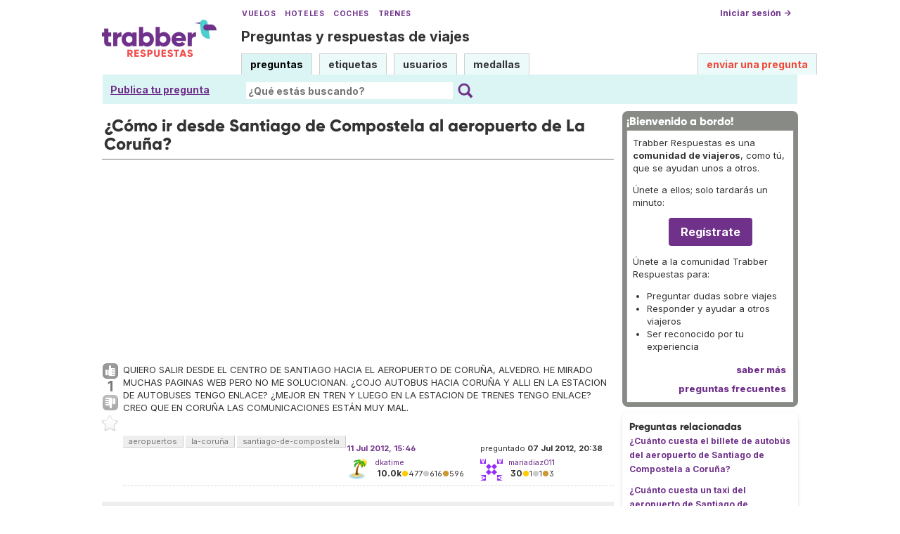

--- FILE ---
content_type: text/html; charset=UTF-8
request_url: https://respuestas.trabber.com/preguntas/4618/como-ir-desde-santiago-de-compostela-al-aeropuerto-de-la-coruna
body_size: 8178
content:
<!DOCTYPE html>
<html>
<!-- base_content.html -->

    <head>
        <title>¿Cómo ir desde Santiago de Compostela al aeropuerto de La Coruña? - Trabber Respuestas</title>
        <meta name="description" content="QUIERO SALIR DESDE EL CENTRO DE SANTIAGO HACIA EL AEROPUERTO DE CORUÑA, ALVEDRO. HE MIRADO MUCHAS PAGINAS WEB PERO NO ME SOLUCIONAN. ¿COJO AUTOBUS HACIA CORUÑA Y ALLI EN LA ESTACION DE AUTOBUSES TENGO ENLACE? ¿MEJOR EN TREN Y LUEGO EN LA ESTACION DE TRENES TENGO ENLACE? CREO QUE EN CORUÑA LAS COMUNI..."/>
        <meta name="keywords" content="aeropuertos,la-coruña,santiago-de-compostela"/>
        <meta property="og:image" content="https://respuestas.trabber.com/m/default/media/images/logo-respuestas-square.png"/>
        
        <link rel="canonical" href="https://respuestas.trabber.com/preguntas/4618/como-ir-desde-santiago-de-compostela-al-aeropuerto-de-la-coruna"/>
        <link rel="alternate" type="application/rss+xml" title="RSS" href="/preguntas/4618/como-ir-desde-santiago-de-compostela-al-aeropuerto-de-la-coruna?type=rss"/>
        <link rel="alternate" type="application/rss+xml" title="RSS con comentarios" href="/preguntas/4618/como-ir-desde-santiago-de-compostela-al-aeropuerto-de-la-coruna?type=rss&amp;comments=yes"/>

        <meta http-equiv="Content-Type" content="text/html; charset=UTF-8"/>
        <meta name="viewport" content="width=device-width, initial-scale=1">


        <link rel="apple-touch-icon" sizes="180x180" href="/m/default/media/favicon/xapple-touch-icon.png.pagespeed.ic.Aw5pK5XpVT.webp">
        <link rel="icon" type="image/png" sizes="32x32" href="/m/default/media/favicon/xfavicon-32x32.png.pagespeed.ic.N-5kJIHZAb.webp">
        <link rel="icon" type="image/png" sizes="16x16" href="/m/default/media/favicon/xfavicon-16x16.png.pagespeed.ic.ASrbYm4SVf.webp">
        <link rel="manifest" href="/m/default/media/favicon/site.webmanifest">
        <link rel="mask-icon" href="/m/default/media/favicon/safari-pinned-tab.svg" color="#70318b">
        <link rel="shortcut icon" href="/m/default/media/favicon/favicon.ico">
        <meta name="msapplication-TileColor" content="#70318b">
        <meta name="msapplication-config" content="/m/default/media/favicon/browserconfig.xml">
        <meta name="theme-color" content="#70318b">

        <link rel="stylesheet" href="https://ajax.googleapis.com/ajax/libs/jqueryui/1.8.24/themes/smoothness/jquery-ui.css">



        <link rel="stylesheet" href="https://www.trabber.es/css/style.min.css"/>
        <link href="/m/default/media/style/A.style.css.pagespeed.cf.gXH05uHiAC.css" rel="stylesheet" type="text/css"/>
        
        
        <!--[if IE 6]>
        <style type="text/css">
        img, div, a { behavior: url(/m/default/media/iepngfix/iepngfix.htc) }
        </style>
        <![endif]-->
        

        <script src="https://ajax.googleapis.com/ajax/libs/jquery/1.4.4/jquery.min.js"></script>
        <script src="https://ajax.googleapis.com/ajax/libs/jqueryui/1.8.24/jquery-ui.min.js"></script>
        <script type="text/javascript">//<![CDATA[
var i18nLang='es';var appUrl='https://respuestas.trabber.com'
var scriptUrl='/'
var osqaSkin='default';var messages={username:'',confirm:"¿Estás seguro?",yes:"Sí",no:"No",message:"Mensaje:",cancel:"Cancelar",close:"Cerrar",ok:"Ok",matching_tags_url:"/matching_tags/",word:"palabra",words:"palabras",character:"carácter",characters:"carácteres"}
//]]></script>
        <script type="text/javascript" src="/m/default/media/js/osqa.main.js.pagespeed.jm.TqpHYakxxH.js"></script>



        <script async src="https://www.googletagmanager.com/gtag/js?id=G-VXFCN24B39"></script>
        <script>window.dataLayer=window.dataLayer||[];function gtag(){dataLayer.push(arguments);}gtag('js',new Date());gtag('config','G-VXFCN24B39');</script>

        <script>window.fbAsyncInit=function(){FB.init({appId:'117217151637870',version:'v6.0',status:true,cookie:true,xfbml:true});};</script>

        <script type="text/javascript">window.___gcfg={lang:'es'};</script>

        <script type="text/javascript">$(document).ready(function(){var ti=document.getElementById("id_title");if(ti){if(ti.value==""){ti.focus();}}});</script>

        
        
        <script src="/m/default/media/js/osqa.question.js+jquery.caret.js+wmd,_showdown.js.pagespeed.jc.DH0jnAzprZ.js"></script><script>eval(mod_pagespeed_lYXztQXXTK);</script>
        <script>eval(mod_pagespeed_VNR4g52LIs);</script>
        <script>eval(mod_pagespeed_M9LAZ23Os1);</script>
        <script src="/m/default/media/js/wmd,_wmd.js+html_sanitizer.js.pagespeed.jc.esVCTeZGVY.js"></script><script>eval(mod_pagespeed_2Gal5$ZEa$);</script>
        <script>eval(mod_pagespeed_MqM$Wrmg_Z);</script>

        
        <script src="/m/default/media/js/viewbox_min.js+youtube.js.pagespeed.jc.wQ829fIdYW.js"></script><script>eval(mod_pagespeed_iYP_S209X_);</script>
        <script>eval(mod_pagespeed_o4y_JUI1DK);</script>
        

        

        <script type="text/javascript">$().ready(function(){$("#nav_questions").attr('className',"on");var answer_sort_tab="";if(answer_sort_tab){$("#"+answer_sort_tab).attr('className',"on");}$('#editor').TextAreaResizer();var display=true;var txt="[ocultar vista previa]";$('#pre-collapse').text(txt);$('#pre-collapse').bind('click',function(){txt=display?"[mostrar vista previa]":"[ocultar vista previa]";display=!display;$('#previewer').toggle();$('#pre-collapse').text(txt);});});function submitClicked(e,f){if(!(browserTester('chrome')||browserTester('safari'))){$("input.submit")[0].disabled=true;}window.removeEventListener('beforeunload',beforeUnload,true);if(f){f.submit();}}function beforeUnload(e){if($("textarea#editor")[0].value!=""){return yourWorkWillBeLost(e);}var commentBoxes=$("textarea.commentBox");for(var index=0;index<commentBoxes.length;index++){if(commentBoxes[index].value!=""){return yourWorkWillBeLost(e);}}}window.addEventListener('beforeunload',beforeUnload,true);</script>
        <noscript>
            <style>.comment.not_top_scorer{display:block}.comment-form-container{display:block}.div.comment-tools{display:none}</style>
        </noscript>

    
        <link rel="stylesheet" type="text/css" href="/m/default/media/js/A.wmd,,_wmd.css+viewbox.css,Mcc.M6-VTeqWfk.css.pagespeed.cf.yhWV88nRVy.css"/>
        
            
        
    




        
        
        <link rel="search" type="application/opensearchdescription+xml" href="/opensearch.xml" title="Buscar en Trabber Respuestas"/>
        
        

<script>window['gtag_enable_tcf_support']=true;gtag('consent','default',{'ad_user_data':'denied','ad_personalization':'denied','ad_storage':'denied','wait_for_update':500});</script>
<script data-ad-client="ca-pub-1797829400953831" async src="https://pagead2.googlesyndication.com/pagead/js/adsbygoogle.js"></script>
<script>window.googlefc=window.googlefc||{};window.googlefc.callbackQueue=window.googlefc.callbackQueue||[];window.googlefc.callbackQueue.push({'CONSENT_DATA_READY':()=>__tcfapi('addEventListener',2.2,function(data,success){if(success&&data.gdprApplies){if(data.eventStatus==='tcloaded'||data.eventStatus==='useractioncomplete'){var options={};if(data.publisher.consents[1]&&data.publisher.consents[8]){options.analytics_storage='granted';}else{options.analytics_storage='denied';}window.gtag('consent','update',options);}}else{window.gtag('consent','update',{'ad_user_data':'granted','ad_personalization':'granted','ad_storage':'granted','analytics_storage':'granted'});}})});</script>



    </head>
    <body itemscope itemtype="http://schema.org/QAPage">

        <div class="wrapper">
        
        <!-- template header.html -->


	<div id="roof">

        <div class="TopLinks">
            <a href="https://www.trabber.es/">Vuelos</a> <a href="https://www.trabber.es/hoteles/">Hoteles</a> <a href="https://www.trabber.es/coches/">Coches</a> <a href="https://www.trabber.es/trenes/">Trenes</a>
        </div>





        <div class="logo">
			<a href="/">
				<img width="163" src="/m/default/media/images/163xNxlogo-respuestas.png.pagespeed.ic.kesVcNW-gj.webp" title="Ir a la página inicial" alt="Trabber Respuestas - preguntas y respuestas de viajes logo"/>
			</a>
		</div>
	  
		<div id="top">







		     <a href="/cuenta/entrar/">Iniciar sesión →</a> 
		</div>

    <div class="TaglineContainer">

        <p class="Tagline"><a href="https://respuestas.trabber.com/" title="Ir a la página inicial">Preguntas y respuestas de viajes</a></p>
    </div>

    <div id="nav">
        <a id="nav_questions" class="on" href="/preguntas/">preguntas</a><a id="nav_tags" href="/etiquetas/">etiquetas</a><a id="nav_users" href="/usuarios/">usuarios</a><a id="nav_badges" href="/medallas/">medallas</a>
        <a id="nav_ask" href="/preguntas/preguntar/" class="special">enviar una pregunta</a>
    </div>
  </div>

<!--    <div class="clear"></div> -->
  
	<div id="searchBar">

        <div class="askquestionsearchbar"><a style="text-decoration: underline" class="nav_ask" href="https://respuestas.trabber.com/preguntas/preguntar/">Publica tu pregunta</a></div>

    <form action="/buscar/" method="get">
        <input type="hidden" name="csrfmiddlewaretoken" value="oYBNcxZTvzBkpIvt46WmFHn7sOnRfhh8vsXblPgV9bPMps0hLTpPpXk8d0oOhzi8">
        <div class="searchdiv">
            <input type="image" name="Submit" value="Buscar" class="searchBtn" src="/m/default/media/images/search-icon.svg"/>
            <div class="searchInputBox"><input type="text" class="searchInput" value="" name="q" id="keywords" placeholder="¿Qué estás buscando?"/></div>

<!--            <a style="text-decoration:underline; margin-left: 15px" href="https://respuestas.trabber.com/preguntas/preguntar/">Enviar una pregunta</a>  -->

        </div>
        <div class="options" style="display: none">
            <input id="type-question" type="radio" value="question" name="t" checked="checked"/><label for="type-question">preguntas</label>
            <input id="type-tag" type="radio" value="tag" name="t"/><label for="type-tag">etiquetas</label>
            <input id="type-user" type="radio" value="user" name="t"/><label for="type-user">usuarios</label>
        </div>
    </form>
        <div style="clear:both"></div>
	</div>

	

<!-- end template header.html -->

        



<div id="wrapper">
    
    
    <div id="room">
        <div id="CALeftContainer">
            <div id="CALeft">
                

<div itemprop="mainEntity" itemscope itemtype="http://schema.org/Question">

<div class="headNormal" style="margin-bottom: 0">

    <h1 itemprop="name">¿Cómo ir desde Santiago de Compostela al aeropuerto de La Coruña?</h1>
</div>




<!-- TR top responsive -->
<ins class="adsbygoogle" style="display:block" data-ad-client="ca-pub-1797829400953831" data-ad-slot="6041580011" data-ad-format="auto" data-full-width-responsive="true"></ins>
<script>(adsbygoogle=window.adsbygoogle||[]).push({});</script>


<div id="main-body" class="">
    <div id="askform">
            <table style="width:100%;" id="question-table">
                <tr>
                    <td style="width:30px;vertical-align:top">
                        <div class="vote-buttons">
                            

<a id="post-4618-upvote" title="Me gusta (haz click otra vez para cancelar)" class="ajax-command post-vote up " href="/votar/4618/up/" rel="nofollow"> </a>
<div id="post-4618-score" class="post-score" title="número actual de votos" itemprop="upvoteCount">
    1
</div>
<a id="post-4618-downvote" title="No me gusta (haz click otra vez para cancelar)" class="ajax-command post-vote down" href="/votar/4618/down/" rel="nofollow"> </a>
                            

<a id="favorite-mark" title="marcar/desmarcar esta pregunta como favorita (haz click otra vez para cancelar)" class="ajax-command favorite-mark " href="/marcar-como-favorita/4618/" rel="nofollow"> </a>
<div id="favorite-count" class="favorite-count">
   
</div>
                            
                        </div>
                    </td>
                    <td>
                        <div id="item-right">
                            <div class="question-body" itemprop="text">
                                <p>QUIERO SALIR DESDE EL CENTRO DE SANTIAGO HACIA EL AEROPUERTO DE CORUÑA, ALVEDRO. HE MIRADO MUCHAS PAGINAS WEB PERO NO ME SOLUCIONAN. ¿COJO AUTOBUS HACIA CORUÑA Y ALLI EN LA ESTACION DE AUTOBUSES TENGO ENLACE? ¿MEJOR EN TREN Y LUEGO EN LA ESTACION DE TRENES TENGO ENLACE? CREO QUE EN CORUÑA LAS COMUNICACIONES ESTÁN MUY MAL.</p>
                            </div>
                            <div>
                                <div id="question-tags" class="tags-container tags">
                                    
                                        <a href="/etiquetas/aeropuertos/" class="post-tag tag-link-aeropuertos" title="ver preguntas etiquetadas 'aeropuertos'" rel="tag">aeropuertos</a>
                                    
                                        <a href="/etiquetas/la-coru%C3%B1a/" class="post-tag tag-link-la-coruña" title="ver preguntas etiquetadas 'la-coruña'" rel="tag">la-coruña</a>
                                    
                                        <a href="/etiquetas/santiago-de-compostela/" class="post-tag tag-link-santiago-de-compostela" title="ver preguntas etiquetadas 'santiago-de-compostela'" rel="tag">santiago-de-compostela</a>
                                    
                                </div>



                            </div>
                            <div id="question-controls" class="post-controls">
                                

                                

                            </div>
                            <time itemprop="dateCreated" datetime="2012-07-07T22:38:28.276102+02:00"></time>
                            <div class="post-update-info-container" itemprop="author" itemscope itemtype="http://schema.org/Person">
                                    
<div class='post-update-info post-update-info-user'>
    <p style="line-height:12px;">
        preguntado
        <strong>07 Jul 2012, 20:38</strong>
    </p>
    <img class="gravatar" width="32" height="32" src="https://secure.gravatar.com/avatar/5478bd9c1edea669ffe25568dae1c404?s=32&amp;d=identicon&amp;r=g" alt="mariadiaz011's gravatar image"/>
    <p><a href="/usuarios/972/mariadiaz011"><span itemprop="name">mariadiaz011</span></a><br/>
    <span class="score" title="30 puntos de karma">30</span><span title="1 medallas"><span class="badge1">&#9679;</span><span class="badgecount">1</span></span><span title="1 medallas"><span class="silver">&#9679;</span><span class="badgecount">1</span></span><span title="3 medallas"><span class="bronze">&#9679;</span><span class="badgecount">3</span></span><br/>
<!--    
    <span title="Ratio de respuestas aceptadas del usuario" class="accept_rate">ratio de aceptación:</span>
    <span title="mariadiaz011 no tiene respuestas aceptadas">0&#37;</span>
    --></p>
</div>

    <div class='post-update-info post-update-info-edited'>
        <p style="line-height:12px;">
            <a href="/versiones/4618/">
                
                <strong>11 Jul 2012, 15:46</strong>
            </a>
        </p>
        
            <img class="gravatar" width="32" height="32" src="https://secure.gravatar.com/avatar/6c3a43af7fe3f309f756de81be857238?s=32&amp;d=identicon&amp;r=g" alt="dkatime's gravatar image"/>
            <p><a href="/usuarios/13/dkatime">dkatime</a><br/>
            <span class="score" title="9985 puntos de karma"><span class="">10.0k</span></span><span title="477 medallas"><span class="badge1">&#9679;</span><span class="badgecount">477</span></span><span title="616 medallas"><span class="silver">&#9679;</span><span class="badgecount">616</span></span><span title="596 medallas"><span class="bronze">&#9679;</span><span class="badgecount">596</span></span></p>
        
    </div>


                            </div>
                            





<div class="comments-container" id="comments-container-4618">
    
</div>
<div id="comment-tools-4618" class="comment-tools">
    
    
</div>




<div class="clear"></div>
<div id="comment-4618-form-container" class="comment-form-container">
    
</div>
<div class="clear"></div>



                        </div>
                        
                    </td>
                </tr>
            </table>
            
            

            <p class="AskSuggest"><a href="https://respuestas.trabber.com/preguntas/preguntar/">Publica tu propia pregunta</a> si no se han resuelto tus dudas.</p>

        <form id="fmanswer" action="/preguntas/4618/responder/" method="post">
            <input type="hidden" name="csrfmiddlewaretoken" value="oYBNcxZTvzBkpIvt46WmFHn7sOnRfhh8vsXblPgV9bPMps0hLTpPpXk8d0oOhzi8">
            <div style="clear:both">
            </div>
            
            
                <div style="padding:10px 0 0 0;">
                    <div class="headNormal">
                        
                            ¡Sé el primero en responder a esta pregunta!
                        
                    </div>
                </div>
                

                <div id="description" class="">
                    <div id="wmd-button-bar" class="wmd-panel"></div>
                    <textarea name="text" cols="40" rows="10" id="editor" required>
</textarea>
                    <div class="preview-toggle">
                        <table width="100%">
                            <tr>
                                <td>
                                    <span id="pre-collapse" title="Activar/desactivar la vista previa en tiempo real del editor">
                                            Activar/desactivar vista previa
                                    </span>
                                </td>
                                <td style="text-align: right;" id="editor-metrics"></td>
                                
                                <td style="text-align:right;">
                                    <input type="checkbox" name="wiki" id="id_wiki"> 
                                    <span style="font-weight:normal;cursor:help" title="si eliges la opción &#x27;wiki comunitario&#x27;, todos los usuarios podrán editar la pregunta y las respuestas, y no se mostrará el nombre del autor">
                                            <label for="id_wiki">permitir a otros mejorar mi respuesta:</label> 
                                    </span>
                                </td>
                                
                            </tr>
                        
                        </table>  
                    </div>
                    []
                    <div id="previewer" class="wmd-preview"></div>
                </div>

	            
                
                <p style="margin: 5px 0;clear:both"><span class="form-error"></span></p>
                <p style="margin:0 0 60px"><input type="button" value="Publicar la respuesta" class="submit" onclick="submitClicked(event, this.form)"/></p>
            
                <div style="clear:both"></div>
        </form>
    </div>
</div>

</div>


            </div>
        </div>
        <div id="CARight">
            


<div class="boxA">
    <h3 style="font-size: 16px">¡Bienvenido a bordo!</h3>
    <div class="body">
        <p>Trabber Respuestas es una <b>comunidad de viajeros</b>, como tú, que se ayudan unos a otros.</p>
<p>Únete a ellos; solo tardarás un minuto:</p>
<p style="text-align:center"><a class="button is-primary" href="https://respuestas.trabber.com/cuenta/entrar/">Regístrate</a></p>
<p>Únete a la comunidad Trabber Respuestas para:</p>
<ul>
<li>Preguntar dudas sobre viajes</li>
<li>Responder y ayudar a otros viajeros</li>
<li>Ser reconocido por tu experiencia</li>
</ul>
<!--
<p>Aquí puedes <b><a href="https://respuestas.trabber.com/preguntas/preguntar/">preguntar</a></b> tus dudas sobre viajes y <b>compartir tus conocimientos</b> respondiendo a otros viajeros.</p>
-->
<!--
<p>Puedes preguntar cualquier cosa relacionada con viajar:  vuelos, aerolíneas, aeropuertos, hoteles, destinos, etc.</p>
<p>Es 100% gratis.</p>
-->
        <div class="more"><a href="/acerca-de/">saber más</a></div>
        <div class="more"><a href="/preguntas-frecuentes/">preguntas frecuentes </a></div>
    </div>
</div>


<div class="boxC">
    <h3 class="subtitle">Preguntas relacionadas</h3>
    <div class="questions-related">

        
            <p>
                <a href="/preguntas/6803/cuanto-cuesta-el-billete-de-autobus-del-aeropuerto-de-santiago-de-compostela-a-coruna">¿Cuánto cuesta el billete de autobús del aeropuerto de Santiago de Compostela a Coruña?</a>
            </p>
        
            <p>
                <a href="/preguntas/9517/cuanto-cuesta-un-taxi-del-aeropuerto-de-santiago-de-compostela-al-centro">¿Cuánto cuesta un taxi del aeropuerto de Santiago de Compostela al centro?</a>
            </p>
        
            <p>
                <a href="/preguntas/2487/como-ir-del-aeropuerto-de-santiago-de-compostela-a-la-coruna">¿Cómo ir del aeropuerto de Santiago de Compostela a La Coruña?</a>
            </p>
        
            <p>
                <a href="/preguntas/10340/cuanto-cuesta-dejar-el-coche-en-aeropuerto-de-la-coruna">¿Cuánto cuesta dejar el coche en Aeropuerto de la Coruña?</a>
            </p>
        

    </div>
</div>




<div class="boxC" id="editor_side_bar">
    <p class="subtitle darkred">Trucos del editor</p>
    <ul class="list-item">
        <li>
            *cursiva* o _cursiva_
        </li>
        <li>
			**negrita** o __negrita__
        </li>
        <li>
            <b>enlace</b>:<br/>
            &lt;http://url.com&gt;<br/>
            [texto](http://url.com/ "Pregunta")

        </li>

        <li>
            <b>imagen</b>:<br/>
            ![texto alt](http://img.jpg "Pregunta")

        </li>
        <li>
			lista numerada:
            1.  Tal<br/>
            2.  Cual
        </li>
        <li>
			para añadir un salto de línea <b>deja una línea en blanco entre párrafos</b>
        </li>
        <li>
			se permite código HTML básico
        </li>
    </ul>
    <p class='info-box-follow-up-links'>
        <a href="/ayuda-de-markdown/" target="_blank">aprender más del editor Markdown </a>
    </p>
</div>





<div class="boxC">
    <p>
		Etiquetas de la pregunta:
    </p>
    <p class="tags">
        
        	<a href="/etiquetas/aeropuertos/" class="tag-link-aeropuertos" title="ver preguntas etiquetadas 'aeropuertos' " rel="tag">aeropuertos</a> <span class="tag-number">&#215;728</span><br/>
        
        	<a href="/etiquetas/la-coru%C3%B1a/" class="tag-link-la-coruña" title="ver preguntas etiquetadas 'la-coruña' " rel="tag">la-coruña</a> <span class="tag-number">&#215;17</span><br/>
        
        	<a href="/etiquetas/santiago-de-compostela/" class="tag-link-santiago-de-compostela" title="ver preguntas etiquetadas 'santiago-de-compostela' " rel="tag">santiago-de-compostela</a> <span class="tag-number">&#215;14</span><br/>
        
    </p>
    <p>
        pregunta realizada: <strong title="7 de julio de 2012 a las 22:38">07 Jul 2012, 20:38</strong>
    </p>
    <p> 
     	pregunta vista: <strong>2 791 veces</strong>
    </p>
    <p> 
        última modificación: <strong title="11 de julio de 2012 a las 17:46">11 Jul 2012, 15:46</strong>
    </p>
</div>




<div style="margin-bottom: 8px">
    <!-- TR sidebar responsive -->
    <ins class="adsbygoogle" style="display:block" data-ad-client="ca-pub-1797829400953831" data-ad-slot="8017840817" data-ad-format="auto" data-full-width-responsive="true"></ins>
    <script>(adsbygoogle=window.adsbygoogle||[]).push({});</script>
</div>



<div class="boxC" id="subscription_box">
    <h3 class="subtitle">Seguir esta pregunta</h3><strong>Por Email:</strong><p>Una vez que entres podrás suscribirte desde aquí para recibir actualizaciones</p><strong>Por RSS:</strong><p><a class="feed-icon" style="background-image:url(/m/default/media/images/xfeed-icon-small.png.pagespeed.ic._5s6C5wYz8.webp)" href="/preguntas/4618/como-ir-desde-santiago-de-compostela-al-aeropuerto-de-la-coruna?type=rss" title="suscribirme a las respuestas"></a>
    Respuestas
</p><p><a class="feed-icon" style="background-image:url(/m/default/media/images/xfeed-icon-small.png.pagespeed.ic._5s6C5wYz8.webp)" href="/preguntas/4618/como-ir-desde-santiago-de-compostela-al-aeropuerto-de-la-coruna?type=rss&comments=yes" title="suscribirme a los comentarios y a las respuestas"></a>
    Respuestas y Comentarios
</p>

</div>



        </div>
        <div id="tail" style="clear:both;">
            
            
        </div>
    </div>
    <div class="spacer3"></div>
</div>

        
            <div id="ground">
                


<footer class="footer">

    <div class="container mb-6 pb-6">
        <div class="columns">
            <div class="column">
                <h4 class="mb-4">Buscar</h4>
                <ul>
                    <li><a href="https://www.trabber.es/">Vuelos</a></li>
                    <li><a href="https://www.trabber.es/ofertas/">Ofertas de vuelos</a></li>
                    <li><a href="https://www.trabber.es/hoteles/">Hoteles</a></li>
                    <li><a href="https://www.trabber.es/coches/">Coches</a></li>
                    <li><a href="https://www.trabber.es/trenes/">Trenes</a></li>
                </ul>
            </div>
            <div class="column">
                <h4 class="mb-4">Conocer más</h4>
                <ul>
                    <li><a href="/acerca-de/">Acerca de Trabber Respuestas</a></li>
                    <li><a href="/preguntas-frecuentes/">Preguntas frecuentes</a></li>
                    <li><a href="https://www.trabber.es/show/about">Acerca de Trabber</a></li>
                    <li><a href="https://blog.trabber.com/">Blog</a></li>
                    <li><a href="https://play.google.com/store/apps/details?id=com.trabber.android&utm_campaign=respuestas-footer">App Android</a></li>
                    <li><a href="https://apps.apple.com/es/app/trabber-vuelos-hoteles-y-m%C3%A1s/id1447942035?pt=119548824&ct=respuestas-footer&mt=8">App iPhone</a></li>
                </ul>
            </div>
            <div class="column">
                <h4 class="mb-4">Contactar</h4>
                <ul>
                    <li><a href="https://www.trabber.es/contact" onclick="footerContact(); return false;">Contacto</a></li>
                    <li><a href="https://tradetracker.com/es/campaigns/viajes-y-vacaciones-26/trabber-27686/">Afiliados</a></li>
                </ul>
            </div>
            <div class="column">
                <span class="is-block mb-4"><img src="https://www.trabber.es/images/trabber-icon.svg" width="50" height="50"></span>
                <div class="legal is-size-7 has-text-grey mb-4">
                    <p>&copy; 2005 - 2026</p>
                    <p>Trabber Software S.L.</p>
                    <p><a href="https://www.trabber.es/show/legal">Aviso legal</a></p>
                </div>

                <div class="social">
                    <a target="_blank" rel="noopener" title="Trabber en Instagram" href="https://www.instagram.com/trabber/"><span class="sprite icon-instagram"></span></a>
                    <a target="_blank" rel="noopener" title="Trabber en Facebook" href="https://www.facebook.com/trabber"><span class="sprite icon-facebook"></span></a>
                    <a target="_blank" rel="noopener" title="síguenos vía X" href="https://x.com/Trabber"><span class="icon-social icon-x"></span></a>
                    <a target="_blank" rel="noopener" title="YouTube @trabber" href="https://www.youtube.com/@trabber"><span class="icon-social icon-youtube"></span></a>
                </div>
            </div>
        </div>

    </div>

</footer>

            </div>
        
        

        </div>

        <!-- Put all elements with fixed position here, IE6 fixed position fix: http://ryanfait.com/position-fixed-ie6/ -->
        <div class="notify" style="display:none">
            
                
            
            <a id="close-notify" onclick="notify.close(true)">&#215;</a>
        </div>
    </body>
</html>
<!-- end template base_content.html -->


--- FILE ---
content_type: text/html; charset=utf-8
request_url: https://www.google.com/recaptcha/api2/aframe
body_size: 249
content:
<!DOCTYPE HTML><html><head><meta http-equiv="content-type" content="text/html; charset=UTF-8"></head><body><script nonce="uMrYXMtGLuEoSLTdSG7Xrw">/** Anti-fraud and anti-abuse applications only. See google.com/recaptcha */ try{var clients={'sodar':'https://pagead2.googlesyndication.com/pagead/sodar?'};window.addEventListener("message",function(a){try{if(a.source===window.parent){var b=JSON.parse(a.data);var c=clients[b['id']];if(c){var d=document.createElement('img');d.src=c+b['params']+'&rc='+(localStorage.getItem("rc::a")?sessionStorage.getItem("rc::b"):"");window.document.body.appendChild(d);sessionStorage.setItem("rc::e",parseInt(sessionStorage.getItem("rc::e")||0)+1);localStorage.setItem("rc::h",'1768996670388');}}}catch(b){}});window.parent.postMessage("_grecaptcha_ready", "*");}catch(b){}</script></body></html>

--- FILE ---
content_type: text/css
request_url: https://respuestas.trabber.com/m/default/media/js/A.wmd,,_wmd.css+viewbox.css,Mcc.M6-VTeqWfk.css.pagespeed.cf.yhWV88nRVy.css
body_size: 1147
content:
body{background-color:#fff}#wmd-editor{background-color:#7fffd4}#wmd-preview{background-color:#87cefa}#wmd-output{background-color:#ffc0cb}#wmd-button-row{margin-left:5px;margin-right:5px;margin-bottom:5px;margin-top:10px;padding:0;line-height:22px}.wmd-spacer{width:1px;height:20px;margin-left:8px;margin-right:8px;background-color:silver;display:inline-block;list-style:none}.wmd-button{width:20px;height:20px;margin-left:7px;margin-right:7px;background-image:url(wmd/images/wmd-buttons.png.pagespeed.ce.H-W2hZS7F0.png);background-repeat:no-repeat;background-position:0 0;display:inline-block;list-style:none}.wmd-button>a{width:20px;height:20px;margin-left:5px;margin-right:5px;display:inline-block}.wmd-prompt-background{background-color:#000}.wmd-prompt-dialog{border:1px solid #999;background-color:#f5f5f5}.wmd-prompt-dialog>div{font-size:.8em;font-family:arial,helvetica,sans-serif}.wmd-prompt-dialog>form>input[type="text"]{border:1px solid #999;color:#000}.wmd-prompt-dialog>form>input[type="button"]{border:1px solid #888;font-family:trebuchet\ MS,helvetica,sans-serif;font-size:.8em;font-weight:bold}.thumbdiv{float:left;position:relative}.thumbdiv .title{position:absolute;padding:2px;font-size:1.0em;color:#fff;background:#000;border-top:solid 1px #000;opacity:.8;bottom:14px;left:8px;right:9px}#viewbox{position:fixed;height:100%;width:100%;top:0;left:0;background:#383739;z-index:2190;overflow:auto}.vb_wrap{position:absolute;padding:10px;height:20px;width:20px;background-image:url(https://respuestas.trabber.com/m/default/media/images/viewbox/xViewBox_bg.png.pagespeed.ic.-OJBwmBBM2.webp);background-color:#0f0e0e;overflow:visible;z-index:2200;margin:0 auto;top:0;left:0;border-radius:10px;box-shadow:4px 4px 7px #000}.vb_wrap .content{position:relative;overflow:visible}.vb_wrap .number{position:absolute;top:-32px;left:1px;font-size:.9em;color:#0c0c0c}.vb_wrap .close{position:absolute;top:-40px;right:-7px;background:url(https://respuestas.trabber.com/m/default/media/images/viewbox/xviewbox_close.png.pagespeed.ic.VTfHSwTB4w.webp) top left no-repeat;height:30px;width:30px}* html .vb_wrap .close{top:-26px;right:7px}.vb_wrap .next{position:absolute;right:-60px;background:url(https://respuestas.trabber.com/m/default/media/images/viewbox/xViewBox_next.png.pagespeed.ic.KnFKOcockC.webp) top left no-repeat;height:50px;width:50px;z-index:2190}.vb_wrap .prev{position:absolute;left:-59px;background:url(https://respuestas.trabber.com/m/default/media/images/viewbox/xViewBox_prev.png.pagespeed.ic.RTkOVTffQr.webp) top right no-repeat;height:50px;width:50px;z-index:2190}.vb_wrap .close a,.vb_wrap .next a,.vb_wrap .prev a{display:block;height:100%;width:100%;text-indent:-777em;outline:none}.vb_wrap h1{margin:5px 0 8px;padding-bottom:3px;letter-spacing:1.3px;font-family:Arial,Helvetica,sans-serif;font-size:.9em;color:#cdcdcd;border-bottom:solid 1px #7e7e7e}.vb_wrap p{font-family:Arial,Helvetica,sans-serif;font-size:.8em;text-align:justify;color:#e5e5e5}.vb_wrap .text{position:absolute;background:url(https://respuestas.trabber.com/m/default/media/images/viewbox/xViewBox_bg.png.pagespeed.ic.-OJBwmBBM2.webp) top left repeat;border-top:solid 1px #121212;bottom:0;left:0;padding:5px;width:99%;z-index:2110}* html .vb_wrap .text{background-image:none;background-color:#0f0e0e}.vb_wrap .image{z-index:2220}.vb_wrap .text h1{margin:2px;padding:1px;color:#919191;z-index:2230}.vb_wrap .text .description{position:relative;bottom:0;left:0;padding:2px 2px;font-family:Arial,Helvetica,sans-serif;font-size:.8em;z-index:2260;color:#949494}